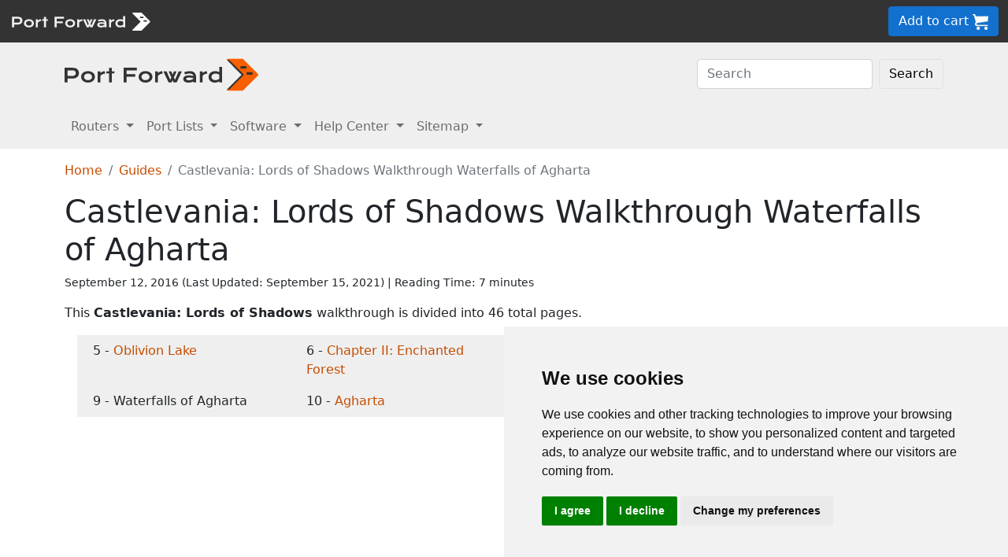

--- FILE ---
content_type: text/html
request_url: https://portforward.com/games/walkthroughs/Castlevania-Lords-of-Shadows/Waterfalls-of-Agharta.htm
body_size: 9245
content:
<!DOCTYPE html>
<html lang="en">

<head>
<script>
    var websiteName = "Port Forward";
    var privacyPolicyUrl = "https://portforward.com/privacy/";
    var googleTagManager = "GTM-PM5NC9H";
</script>

<script>
    window.dataLayer = window.dataLayer || [];
    function gtag() {
        dataLayer.push(arguments);
    }
    gtag('consent', 'default', {
        'ad_storage': 'denied',
        'ad_user_data': 'denied',
        'ad_personalization': 'denied',
        'analytics_storage': 'denied',
        'functionality_storage': 'denied'
    });
</script>

<script>(function (w, d, s, l, i) {
        w[l] = w[l] || []; w[l].push({
            'gtm.start':
                new Date().getTime(), event: 'gtm.js'
        }); var f = d.getElementsByTagName(s)[0],
            j = d.createElement(s), dl = l != 'dataLayer' ? '&l=' + l : ''; j.async = true; j.src =
                'https://www.googletagmanager.com/gtm.js?id=' + i + dl; f.parentNode.insertBefore(j, f);
    })(window, document, 'script', 'dataLayer', googleTagManager);</script>


<script type="text/javascript" src="https://www.termsfeed.com/public/cookie-consent/4.1.0/cookie-consent.js" charset="UTF-8"></script>
<script type="text/javascript" charset="UTF-8">
    document.addEventListener('DOMContentLoaded', function () {
        cookieconsent.run({
            "notice_banner_type": "simple",
            "consent_type": "express",
            "palette": "light",
            "language": "en",
            "page_load_consent_levels": ["strictly-necessary"],
            "notice_banner_reject_button_hide": false,
            "preferences_center_close_button_hide": false,
            "page_refresh_confirmation_buttons": false,
            "website_name": websiteName,
            "website_privacy_policy_url": privacyPolicyUrl,

            "callbacks": {
                "scripts_specific_loaded": (level) => {
                    console.log("Level: " + level);
                    switch (level) {

                        // functionality is personal site level
                        case 'functionality':
                            gtag('consent', 'update', {
                                'functionality_storage': 'granted',
                            });
                            break;

                        // analytics_storage is the default level
                        case 'tracking':
                            gtag('consent', 'update', {
                                'analytics_storage': 'granted'
                            });
                            break;

                        // targeting is advertising
                        case 'targeting':
                            gtag('consent', 'update', {
                                'ad_storage': 'granted',
                                'ad_user_data': 'granted',
                                'ad_personalization': 'granted'
                            });
                            break;

                        // strictly necessary cannot be turned off
                        case 'strictly-necessary':
                            gtag('consent', 'update', {
                                'ad_storage': 'denied',
                                'ad_user_data': 'denied',
                                'ad_personalization': 'denied',
                                'analytics_storage': 'denied',
                                'functionality_storage': 'denied'
                            });
                            break;
                    }
                }
            },
            "callbacks_force": true
        });
    });
</script>

    <title>Castlevania: Lords of Shadows Walkthrough Waterfalls of Agharta</title>
    <meta name="Description" content="Castlevania: Lords of Shadows Walkthrough Waterfalls of Agharta">
    <link rel="canonical" href="https://portforward.com/games/walkthroughs/Castlevania-Lords-of-Shadows/Waterfalls-of-Agharta.htm">
    <meta charset="utf-8">
    <meta http-equiv="X-UA-Compatible" content="IE=edge">
    <meta name="viewport" content="width=device-width, initial-scale=1">
    <meta name="robots" content="all,follow">
    <meta name="keywords" content="game walkthrough Castlevania: Lords of Shadows Walkthrough Waterfalls of Agharta">
    <link rel="stylesheet" href="/build/css/2/portforward.css">
    <link rel="stylesheet" type="text/css" href="/build/css/2/custom.css" id="stylesheet">

    <!-- Json LD-->
<meta property="og:site_name" content="Port Forward" />
<meta property="og:title" content="Castlevania: Lords of Shadows Walkthrough Waterfalls of Agharta" />
<meta property="og:description" content="Castlevania: Lords of Shadows Walkthrough Waterfalls of Agharta" />
<meta property="og:url" content="https://portforward.com/games/walkthroughs/Castlevania-Lords-of-Shadows/Waterfalls-of-Agharta.htm" />
<meta property="og:type" content="article" />
<meta property="article:publisher" content="https://portforward.com" />
<meta property="article:section" content="networking help" />
<meta property="article:tag" content="networking help" />
<meta property="og:image" content="https://portforward.com/games/walkthroughs/Castlevania-Lords-of-Shadows/default.webp" />
<meta property="twitter:card" content="summary_large_image" />
<meta property="twitter:image" content="https://portforward.com/games/walkthroughs/Castlevania-Lords-of-Shadows/default.webp" />
<meta property="twitter:site" content="@portforward" />

<script type="application/ld+json">{
    "@context": "https://schema.org",
    "@type": "TechArticle",
    "headline": "Castlevania: Lords of Shadows Walkthrough Waterfalls of Agharta",
    "proficiencyLevel": "Beginner",
    "image": "https://portforward.com/games/walkthroughs/Castlevania-Lords-of-Shadows/default.webp",
    "author": "No one",
    "genre": "networking help",
    "keywords": "game walkthrough Castlevania: Lords of Shadows Walkthrough Waterfalls of Agharta",
    "abstract": ".",
    "wordcount": "1547",
    "publisher": {
        "@type": "Organization",
        "name": "Port Forward",
        "logo": {
            "@type": "ImageObject",
            "url": "https://www.portforward.com/build/images/logo/pf-logo-250.png"
        }
    },
    "url": "https://portforward.com/games/walkthroughs/Castlevania-Lords-of-Shadows/Waterfalls-of-Agharta.htm",
    "datePublished": "September 12, 2016",
    "dateCreated": "September 12, 2016",
    "dateModified": "September 15, 2021",
    "description": "Castlevania: Lords of Shadows Walkthrough Waterfalls of Agharta"
}</script>

    <script>
        // -----------------------------------------------
        // getAppData
        // If the user has visited a page with an app then they should have a cookie with that app's data
        // -----------------------------------------------
        function getAppData() {
            let cookies = document.cookie.split(';').reduce((cookies, cookie) => {
                const [name, value] = cookie.split('=').map(c => c.trim());
                cookies[name] = value;
                return cookies;
            }, {});

            // Default to Xbox Live 3074
            const lastApp = cookies['lastApp'] ? unescape(cookies['lastApp']) : "Xbox Live";
            const tcpPorts = cookies['tcpPorts'] ? unescape(cookies['tcpPorts']) : "3074";
            const udpPorts = cookies['udpPorts'] ? unescape(cookies['udpPorts']) : "3074";

            setInnerHtml('tcpports', tcpPorts);
            setInnerHtml('toptcpports', tcpPorts);

            setInnerHtml('udpports', udpPorts);
            setInnerHtml('topudpports', udpPorts);

            setInnerHtml('lastapp', lastApp);
            setInnerHtml('toplastapp', lastApp);
        }

        // -----------------------------------------------
        // Set the innerHTML of a control only if that control exists
        // -----------------------------------------------
        function setInnerHtml(controlName, data) {
            let control = document.getElementById(controlName);
            if (control != null) {
                control.innerHTML = data;
            }
        }
    </script>
<script async src="https://pagead2.googlesyndication.com/pagead/js/adsbygoogle.js?client=ca-pub-8353609944550551" crossorigin="anonymous"></script>
</head>


<body onload="setArticleId(26980);">
    <div class="container-fluid sticky-top bg-dark text-white py-2 d-none d-lg-block">
    <div class="row align-items-center">
        <div class="col-auto me-auto">
            <a href="https://portforward.com/" aria-label="Port forward name and logo">
                <img src="/build/images/bootstrap/portforward-light.svg" alt="Port forward name logo in white" width="150" height="38" class="d-inline-block align-middle">

                <img src="/build/images/bootstrap/pf-logo-white.svg" alt="Port forward chevron logo in white" width="25" height="25" class="d-inline-block align-middle">
            </a>
        </div>

        <div class="col">
            <ul id="fadeawayNavbar">
                <li class="ps-0"><a href="https://portforward.com/router.htm" class="link-light">Routers</a></li>
                <li class="ps-3"><a href="https://portforward.com/ports/a/" class="link-light">Port Lists</a></li>
                <li class="ps-3"><a href="https://portforward.com/store/pfconfig.cgi" class="link-light">Software</a></li>
                <li class="ps-3"><a href="https://portforward.com/guides.htm" class="link-light">Help Center</a></li>
                <li class="ps-3"><a href="https://portforward.com/sitemap/" class="link-light">Sitemap</a></li>
                <li class="ps-3"><a href="https://portforward.com/search/" aria-label="search"><img src="/build/images/icons/magnify.svg" alt="Search our site" width="21" height="21" class="text-light"></a></li>
            </ul>
        </div>

        <div class="col-auto">
            <a class="btn btn-secondary btn-md" href="https://secure.portforward.com/shopping-cart/" role="button">Add to cart <img src="/build/images/shopping-cart/shopping-cart-50x50.png" class="img-fluid" height="20px" width="20px" alt="port forward shopping cart"></a>
        </div>
    </div>
</div>

<div class="container-fluid sticky-top bg-dark text-white py-2 d-block d-lg-none">
    <div class="row align-items-center">
        <div class="col-auto me-auto">
            <a href="https://portforward.com/" aria-label="Port forward name and logo">
                <img src="/build/images/bootstrap/portforward-light.svg" alt="Port forward name logo in white" width="150" height="38" class="d-inline-block align-middle">

                <img src="/build/images/bootstrap/pf-logo-white.svg" alt="Port forward chevron logo in white" width="25" height="25" class="d-inline-block align-middle">
            </a>
        </div>

        


        <div class="col-auto">
            <a class="btn btn-secondary btn-md" href="https://secure.portforward.com/shopping-cart/" role="button">Add to cart <img src="/build/images/shopping-cart/shopping-cart-50x50.png" class="img-fluid" height="20px" width="20px" alt="port forward shopping cart"></a>
        </div>
    </div>
</div>
    <nav class="navbar navbar-expand-md navbar-light bg-light">
    <div class="container">
        <a class="navbar-brand" href="https://portforward.com/" aria-label="Port forward name and logo in dark">
            <img src="/build/images/bootstrap/portforward-dark.svg" alt="port forward logo in dark" width="200" height="50"
                alt="Port forward name logo in gray" class="d-inline-block align-text-top">
            <img src="/build/images/bootstrap/pf-logo.svg" alt="port forward logo" width="40" height="50"
                alt="Port forward chevron logo in orange" class="d-inline-block align-text-top">
        </a>

        <button class="navbar-toggler" type="button" data-bs-toggle="collapse" data-bs-target=".multi-collapse"
            aria-controls="dropdownList" aria-expanded="false" aria-label="Toggle navigation">
            <span class="navbar-toggler-icon"></span>
        </button>

        <div class="ms-auto d-none d-md-block">
            <form class="d-flex" action="/search/" method="POST" enctype="multipart/form-data" accept-charset="UTF-8">
                <input class="form-control me-2" name="search" type="search" placeholder="Search" aria-label="Search">
                <button class="btn btn-light border" type="submit">Search</button>
            </form>
        </div>
    </div>
    <br>
</nav>

<nav class="navbar navbar-expand-md navbar-light bg-light">
    <div class="container">
        <div class="collapse navbar-collapse multi-collapse">
            <ul class="navbar-nav me-auto mb-2 mb-lg-0">
                <li class="nav-item dropdown">
                    <a href="https://portforward.com/router.htm" class="nav-link dropdown-toggle" id="routersDropdown"
                        role="button" data-bs-toggle="dropdown" aria-expanded="false">
                        Routers
                    </a>
                    <ul class="dropdown-menu" aria-labelledby="routersDropdown">
                        <li><a class="dropdown-item fw-bold" href="https://portforward.com/router.htm">List of Routers</a>
                        </li>
                        <li>
                            <hr class="dropdown-divider">
                        </li>
                        <li><a class="dropdown-item" href="https://portforward.com/how-to-port-forward/">How To Port Forward</a></li>
                        <li><a class="dropdown-item" href="https://portforward.com/networking/routers_ip_address.htm">How To Find Router IP Address</a></li>
                        <li><a class="dropdown-item" href="https://portforward.com/router-login/">How To Login to Your Router</a></li>
                        <li><a class="dropdown-item" href="https://portforward.com/router-password/">Router Passwords</a></li>
                        <li><a class="dropdown-item" href="https://portforward.com/router.htm">Router Screenshots</a>
                        </li>
                        <li><a class="dropdown-item" href="https://portforward.com/help/doublerouterportforwarding.htm">Double Router Forwarding</a></li>
                        <li><a class="dropdown-item" href="https://portforward.com/how-to-port-forward/">How to Open a Port</a></li>
                        <li><a class="dropdown-item" href="https://portforward.com/open-port/">How to Check for Open Ports</a></li>
                    </ul>

                </li>
                <li class="nav-item dropdown">
                    <a href="https://portforward.com/ports/a/" class="nav-link dropdown-toggle" id="portListsDropdown"
                        role="button" data-bs-toggle="dropdown" aria-expanded="false">
                        Port Lists
                    </a>
                    <ul class="dropdown-menu" aria-labelledby="portListsDropdown">
                        <li><a class="dropdown-item fw-bold" href="https://portforward.com/ports/a/">List of Ports</a></li>
                        <li>
                            <hr class="dropdown-divider">
                        </li>
                        <li><a class="dropdown-item" href="https://portforward.com/games/">Port Forward - Games</a></li>
                        <li><a class="dropdown-item" href="https://portforward.com/apps/">Port Forward - Apps (VNC, Remote Desktop)</a></li>
                        <li><a class="dropdown-item" href="https://portforward.com/iot/">Port Forward - Internet of Things (SmartHome, MQTT)</a></li>

                        <li><a class="dropdown-item" href="https://portforward.com/media-servers/">Port Forward - Media Servers (Plex, Emby, Jellyfin)</a></li>
                        <li><a class="dropdown-item" href="https://portforward.com/file-sharing/">Port Forward - File Sharing (Torrent, DC++)</a></li>
                        
                        <li><a class="dropdown-item" href="https://portforward.com/camera/">Port Forward - Security Cameras</a></li>
                        <li><a class="dropdown-item" href="https://portforward.com/platform/">Port Forward - Gaming Platforms</a></li>
                        <li><a class="dropdown-item" href="https://portforward.com/game-servers/">Port Forward - Game Servers (Minecraft, Rust)</a></li>
                        
                        <li><a class="dropdown-item" href="https://portforward.com/dvr/">Port Forward - DVR</a></li>
                        <li><a class="dropdown-item" href="https://portforward.com/nas/">Port Forward - NAS</a></li>
                        <li><a class="dropdown-item" href="https://portforward.com/voip/">Port Forward - VOIP</a></li>
                        <li>
                            <hr class="dropdown-divider">
                        </li>
                        <li><a class="dropdown-item" href="https://portforward.com/genres/">Port Forward Games</a></li>
                        <li><a class="dropdown-item" href="https://portforward.com/portforward-two-xboxes/">Port Forward Two Xboxes</a></li>
                        <li><a class="dropdown-item" href="https://portforward.com/networking/staticip.htm">Setup a Static IP Address</a></li>
                        <li><a class="dropdown-item" href="https://portforward.com/games/walkthroughs/games.htm">Game Walkthroughs</a></li>
                    </ul>

                </li>
                <li class="nav-item dropdown">
                    <a href="https://portforward.com/store/pfconfig.cgi" class="nav-link dropdown-toggle"
                        id="softwareDropdown" role="button" data-bs-toggle="dropdown" aria-expanded="false">
                        Software
                    </a>
                    <ul class="dropdown-menu" aria-labelledby="softwareDropdown">
                        <li><a class="dropdown-item fw-bold" href="https://portforward.com/store/pfconfig.cgi">Network Utilities</a></li>
                        <li>
                            <hr class="dropdown-divider">
                        </li>
                        <li><a class="dropdown-item" href="https://portforward.com/software/why-choose-port-forward/">Why Choose Port Forward</a></li>
                        <li><a class="dropdown-item" href="https://portforward.com/store/videos.htm">Product Tour</a></li>
                        <li><a class="dropdown-item" href="https://portforward.com/store/pfconfig.cgi#steps">How Network Utilities Works</a></li>
                        <li><a class="dropdown-item" href="https://portforward.com/store/pfconfig.cgi#features">Software Features</a></li>
                        <li><a class="dropdown-item" href="https://portforward.com/software/screenshots/">Software Screenshots</a></li>
                        <li><a class="dropdown-item" href="https://portforward.com/software/testimonials/">Customer Testimonials</a></li>
                    </ul>

                </li>
                <li class="nav-item dropdown">
                    <a href="/how-to-port-forward/" class="nav-link dropdown-toggle" id="networkingDropdown"
                        role="button" data-bs-toggle="dropdown" aria-expanded="false">
                        Help Center
                    </a>
                    <ul class="dropdown-menu" aria-labelledby="networkingDropdown">
                        <li><a class="dropdown-item fw-bold" href="https://portforward.com/guides.htm">Help Center - More links</a></li>
                        <li>
                            <hr class="dropdown-divider">
                        </li>
                        <li><a class="dropdown-item" href="https://portforward.com/how-to-port-forward/">How To Port Forward</a></li>
                        <li><a class="dropdown-item" href="https://portforward.com/dhcp-reservation/">DHCP Reservation</a></li>
                        <li><a class="dropdown-item" href="https://portforward.com/networking/staticip.htm">Configuring a Static IP Address</a></li>
                        <li><a class="dropdown-item" href="https://portforward.com/router-login/">How To Login to Your Router</a></li>
                        <li><a class="dropdown-item" href="https://portforward.com/find-router-ip-address-windows-11/">Find your router's IP Address in Windows 11</a></li>
                        <li><a class="dropdown-item" href="https://portforward.com/find-router-ip-address-windows-10/">Find your router's IP Address in Windows 10</a></li>
                        <li><a class="dropdown-item" href="https://portforward.com/find-windows-11-ip-address/">Find your computer's IP Address in Windows 11</a></li>
                        <li><a class="dropdown-item" href="https://portforward.com/router-password/">Default router usernames and passwords</a></li>
                        <li><a class="dropdown-item" href="https://portforward.com/ipaddress/">What's my External IP Address</a></li>
                        <li><a class="dropdown-item" href="https://portforward.com/open-port/">How to check for open ports</a></li>
                        <li>
                            <hr class="dropdown-divider">
                        </li>
                        <li><a class="dropdown-item" href="https://setuprouter.com/">How to set up your router</a></li>
                        <li><a class="dropdown-item" href="https://portforward.com/games/">How to port forward games</a></li>
                        <li><a class="dropdown-item" href="https://portforward.com/nat-types/">NAT Types Defined</a></li>
                        <li><a class="dropdown-item" href="https://portforward.com/portforward-two-xboxes/">How to port forward two Xboxes</a></li>
                        <li><a class="dropdown-item" href="https://portforward.com/softwareguides/minecraft/portforward-minecraft.htm">How to port forward Minecraft Server</a></li>
                        <li><a class="dropdown-item" href="https://portforward.com/softwareguides/utorrent/utorrent.htm">How to use uTorrent</a></li>
                        <li><a class="dropdown-item" href="https://portforward.com/networking/dhcp.htm">Understanding DHCP</a></li>
                    </ul>
                </li>


                <li class="nav-item dropdown">
                    <a href="/sitemap/" class="nav-link dropdown-toggle" id="moreDropdown" role="button"
                        data-bs-toggle="dropdown" aria-expanded="false">
                        Sitemap
                    </a>
                    <ul class="dropdown-menu" aria-labelledby="moreDropdown">
                        <li><a class="dropdown-item fw-bold" href="https://portforward.com/search/">Search</a></li>
                        <li>
                            <hr class="dropdown-divider">
                        </li>
                        <li><a class="dropdown-item" href="https://portforward.com/games/">Games</a></li>
                        <!-- <li><a class="dropdown-item" href="https://portforward.com/software.htm">Applications</a></li> -->
                        <li><a class="dropdown-item" href="https://portforward.com/ports/a/">All Ports</a></li>
                        <li><a class="dropdown-item" href="https://portforward.com/games/walkthroughs/games.htm">Game Walkthroughs</a></li>
                        <li><a class="dropdown-item" href="https://portforward.com/about/">About Us</a></li>
                        <li><a class="dropdown-item" href="https://portforward.com/sitemap/">Sitemap</a></li>
                    </ul>
                </li>
            </ul>
        </div>
    </div>

</nav>

    

        <div class="container">
            <nav aria-label="breadcrumb" class="mt-3">
    <ol class="breadcrumb">
        <li class="breadcrumb-item"><a href="https://portforward.com/">Home</a></li>
        <li class="breadcrumb-item"><a href="https://portforward.com/guides.htm">Guides</a></li>
        <li class="breadcrumb-item active" aria-current="page">Castlevania: Lords of Shadows Walkthrough Waterfalls of Agharta</li>
    </ol>
</nav>

            <h1>Castlevania: Lords of Shadows Walkthrough Waterfalls of Agharta</h1>

<div class="d-flex align-items-center mb-3" data-nosnippet="data-nosnippet">
    <div class="flex-grow-1 small">
        <div style="display: inline-block;">
            September 12, 2016 (Last Updated: <time datetime="2021-09-15T20:45:43Z">September 15, 2021</time>) | Reading Time: 7 minutes
        </div>
    </div>
</div>

            <article>
                <p>This <strong>Castlevania: Lords of Shadows</strong> walkthrough is divided into 46 total pages.</p><div class='row row-cols-1 row-cols-sm-2 row-cols-lg-4 bg-light m-3'><div class='col'><div class='m-2'>5 - <a href='Oblivion-Lake.htm'> Oblivion Lake</a></div></div><div class='col'><div class='m-2'>6 - <a href='Chapter-II-Enchanted-Forest.htm'> Chapter II: Enchanted Forest</a></div></div><div class='col'><div class='m-2'>7 - <a href='Underground-Caves.htm'> Underground Caves</a></div></div><div class='col'><div class='m-2'>8 - <a href='Labrynth-Entrance.htm'> Labrynth Entrance</a></div></div><div class='col'><div class='bg-light m-2'>9 -  Waterfalls of Agharta</div></div><div class='col'><div class='m-2'>10 - <a href='Agharta.htm'> Agharta</a></div></div><div class='col'><div class='m-2'>11 - <a href='Dark-Dungeon.htm'> Dark Dungeon</a></div></div><div class='col'><div class='m-2'>12 - <a href='Sanctuary-Entrance.htm'> Sanctuary Entrance</a></div></div></div><p>You can jump to nearby pages of the game using the links above.</p><h2> Waterfalls of Agharta</h2><figure class="figure">
  <picture>
    <source media="(min-width: 1024px)" srcset="castlevania-lords-of-shadows-142-medium.webp">
    <source media="(max-width: 1024px)" srcset="castlevania-lords-of-shadows-142-small.webp">
    <img src="castlevania-lords-of-shadows-142-small.webp" class="img-fluid" alt="Castlevania: Lords of Shadows Walkthrough - Castlevania Lords-of-Shadows 142" height="575" width="1024">
  </picture>
  <figcaption class="figure-caption text-end">Castlevania: Lords of Shadows Walkthrough - Castlevania Lords-of-Shadows 142</figcaption>
</figure>
<p>Examine the knight at your left side and head towards the large hole on the right side. Follow the tunnel and jump down on the lower platform outside of it. You'll be shown a glowing tree and no way to get across anywhere.</p>
<figure class="figure">
  <picture>
    <source media="(min-width: 1024px)" srcset="castlevania-lords-of-shadows-143-medium.webp">
    <source media="(max-width: 1024px)" srcset="castlevania-lords-of-shadows-143-small.webp">
    <img src="castlevania-lords-of-shadows-143-small.webp" class="img-fluid" alt="Castlevania: Lords of Shadows Walkthrough - Castlevania Lords-of-Shadows 143" height="575" width="1024">
  </picture>
  <figcaption class="figure-caption text-end">Castlevania: Lords of Shadows Walkthrough - Castlevania Lords-of-Shadows 143</figcaption>
</figure>
<p>After being shown the glowing tree, a large spider will come up. Keep attacking it until you deplete its to around 15% of its total health.</p>
<figure class="figure">
  <picture>
    <source media="(min-width: 1024px)" srcset="castlevania-lords-of-shadows-144-medium.webp">
    <source media="(max-width: 1024px)" srcset="castlevania-lords-of-shadows-144-small.webp">
    <img src="castlevania-lords-of-shadows-144-small.webp" class="img-fluid" alt="Castlevania: Lords of Shadows Walkthrough - Castlevania Lords-of-Shadows 144" height="575" width="1024">
  </picture>
  <figcaption class="figure-caption text-end">Castlevania: Lords of Shadows Walkthrough - Castlevania Lords-of-Shadows 144</figcaption>
</figure>
<p>The spider will start to glow, press U to mount the spider and you'll be given a short tutorial on using spiders as a mount.</p>
<figure class="figure">
  <picture>
    <source media="(min-width: 1024px)" srcset="castlevania-lords-of-shadows-145-medium.webp">
    <source media="(max-width: 1024px)" srcset="castlevania-lords-of-shadows-145-small.webp">
    <img src="castlevania-lords-of-shadows-145-small.webp" class="img-fluid" alt="Castlevania: Lords of Shadows Walkthrough - Castlevania Lords-of-Shadows 145" height="575" width="1024">
  </picture>
  <figcaption class="figure-caption text-end">Castlevania: Lords of Shadows Walkthrough - Castlevania Lords-of-Shadows 145</figcaption>
</figure>
<p>Now head over to the glowing tree and press L to make the spider spout a web line towards it. Mash the button that will appear to pull the tree down.</p>
<figure class="figure">
  <picture>
    <source media="(min-width: 1024px)" srcset="castlevania-lords-of-shadows-146-medium.webp">
    <source media="(max-width: 1024px)" srcset="castlevania-lords-of-shadows-146-small.webp">
    <img src="castlevania-lords-of-shadows-146-small.webp" class="img-fluid" alt="Castlevania: Lords of Shadows Walkthrough - Castlevania Lords-of-Shadows 146" height="575" width="1024">
  </picture>
  <figcaption class="figure-caption text-end">Castlevania: Lords of Shadows Walkthrough - Castlevania Lords-of-Shadows 146</figcaption>
</figure>
<p>Press U and I together to strangle the spider then use your chain to get to the other side via the tree you pulled down.</p>
<figure class="figure">
  <picture>
    <source media="(min-width: 1024px)" srcset="castlevania-lords-of-shadows-147-medium.webp">
    <source media="(max-width: 1024px)" srcset="castlevania-lords-of-shadows-147-small.webp">
    <img src="castlevania-lords-of-shadows-147-small.webp" class="img-fluid" alt="Castlevania: Lords of Shadows Walkthrough - Castlevania Lords-of-Shadows 147" height="575" width="1024">
  </picture>
  <figcaption class="figure-caption text-end">Castlevania: Lords of Shadows Walkthrough - Castlevania Lords-of-Shadows 147</figcaption>
</figure>
<p>Go towards the path on the left side and drop down on the ledge at the end of the path near the stone wall.</p>
<figure class="figure">
  <picture>
    <source media="(min-width: 1024px)" srcset="castlevania-lords-of-shadows-148-medium.webp">
    <source media="(max-width: 1024px)" srcset="castlevania-lords-of-shadows-148-small.webp">
    <img src="castlevania-lords-of-shadows-148-small.webp" class="img-fluid" alt="Castlevania: Lords of Shadows Walkthrough - Castlevania Lords-of-Shadows 148" height="575" width="1024">
  </picture>
  <figcaption class="figure-caption text-end">Castlevania: Lords of Shadows Walkthrough - Castlevania Lords-of-Shadows 148</figcaption>
</figure>
<p>Shimmy over to the left side and stop moving then wait for Gabriel to look behind him and press K to jump towards the other ledge.</p>
<figure class="figure">
  <picture>
    <source media="(min-width: 1024px)" srcset="castlevania-lords-of-shadows-149-medium.webp">
    <source media="(max-width: 1024px)" srcset="castlevania-lords-of-shadows-149-small.webp">
    <img src="castlevania-lords-of-shadows-149-small.webp" class="img-fluid" alt="Castlevania: Lords of Shadows Walkthrough - Castlevania Lords-of-Shadows 149" height="575" width="1024">
  </picture>
  <figcaption class="figure-caption text-end">Castlevania: Lords of Shadows Walkthrough - Castlevania Lords-of-Shadows 149</figcaption>
</figure>
<p>Climb up on the ledge and go towards the broken bridge. Use your chain to get you to the other side. You'll be attacked by a lycan as soon as you get to the other side.</p>
<figure class="figure">
  <picture>
    <source media="(min-width: 1024px)" srcset="castlevania-lords-of-shadows-150-medium.webp">
    <source media="(max-width: 1024px)" srcset="castlevania-lords-of-shadows-150-small.webp">
    <img src="castlevania-lords-of-shadows-150-small.webp" class="img-fluid" alt="Castlevania: Lords of Shadows Walkthrough - Castlevania Lords-of-Shadows 150" height="575" width="1024">
  </picture>
  <figcaption class="figure-caption text-end">Castlevania: Lords of Shadows Walkthrough - Castlevania Lords-of-Shadows 150</figcaption>
</figure>
<p>After killing the lycan head over to the left side and climb up the ledges at the side of the wall. Then use your chain to climb up higher.</p>
<figure class="figure">
  <picture>
    <source media="(min-width: 1024px)" srcset="castlevania-lords-of-shadows-151-medium.webp">
    <source media="(max-width: 1024px)" srcset="castlevania-lords-of-shadows-151-small.webp">
    <img src="castlevania-lords-of-shadows-151-small.webp" class="img-fluid" alt="Castlevania: Lords of Shadows Walkthrough - Castlevania Lords-of-Shadows 151" height="575" width="1024">
  </picture>
  <figcaption class="figure-caption text-end">Castlevania: Lords of Shadows Walkthrough - Castlevania Lords-of-Shadows 151</figcaption>
</figure>
<p>Once you get high enough to reach the platform on the left, start running to the left and right side to create momentum, then jump towards the platform.</p>
<figure class="figure">
  <picture>
    <source media="(min-width: 1024px)" srcset="castlevania-lords-of-shadows-152-medium.webp">
    <source media="(max-width: 1024px)" srcset="castlevania-lords-of-shadows-152-small.webp">
    <img src="castlevania-lords-of-shadows-152-small.webp" class="img-fluid" alt="Castlevania: Lords of Shadows Walkthrough - Castlevania Lords-of-Shadows 152" height="575" width="1024">
  </picture>
  <figcaption class="figure-caption text-end">Castlevania: Lords of Shadows Walkthrough - Castlevania Lords-of-Shadows 152</figcaption>
</figure>
<p>Head through the opening and you'll be attacked by a group of lycans. There's not a lot of them but if you're having trouble killing them remember that they're weak towards your dagger.</p>
<figure class="figure">
  <picture>
    <source media="(min-width: 1024px)" srcset="castlevania-lords-of-shadows-153-medium.webp">
    <source media="(max-width: 1024px)" srcset="castlevania-lords-of-shadows-153-small.webp">
    <img src="castlevania-lords-of-shadows-153-small.webp" class="img-fluid" alt="Castlevania: Lords of Shadows Walkthrough - Castlevania Lords-of-Shadows 153" height="575" width="1024">
  </picture>
  <figcaption class="figure-caption text-end">Castlevania: Lords of Shadows Walkthrough - Castlevania Lords-of-Shadows 153</figcaption>
</figure>
<p>Go to the right side and you'll find a statue with a glowing head. Approach it and use your chain to pull it down.</p>
<figure class="figure">
  <picture>
    <source media="(min-width: 1024px)" srcset="castlevania-lords-of-shadows-154-medium.webp">
    <source media="(max-width: 1024px)" srcset="castlevania-lords-of-shadows-154-small.webp">
    <img src="castlevania-lords-of-shadows-154-small.webp" class="img-fluid" alt="Castlevania: Lords of Shadows Walkthrough - Castlevania Lords-of-Shadows 154" height="575" width="1024">
  </picture>
  <figcaption class="figure-caption text-end">Castlevania: Lords of Shadows Walkthrough - Castlevania Lords-of-Shadows 154</figcaption>
</figure>
<p>Once the statue's face falls down, use it to get closer to the hoop at the right side. Then use the hoop to rappel down and drop on the ground.</p>
<figure class="figure">
  <picture>
    <source media="(min-width: 1024px)" srcset="castlevania-lords-of-shadows-155-medium.webp">
    <source media="(max-width: 1024px)" srcset="castlevania-lords-of-shadows-155-small.webp">
    <img src="castlevania-lords-of-shadows-155-small.webp" class="img-fluid" alt="Castlevania: Lords of Shadows Walkthrough - Castlevania Lords-of-Shadows 155" height="575" width="1024">
  </picture>
  <figcaption class="figure-caption text-end">Castlevania: Lords of Shadows Walkthrough - Castlevania Lords-of-Shadows 155</figcaption>
</figure>
<p>Then go to the right side and you'll see a glowing point. Approach it and use your chain to get to the other side. You may need to get really close to the edge before the chain point lights up.</p>
<figure class="figure">
  <picture>
    <source media="(min-width: 1024px)" srcset="castlevania-lords-of-shadows-156-medium.webp">
    <source media="(max-width: 1024px)" srcset="castlevania-lords-of-shadows-156-small.webp">
    <img src="castlevania-lords-of-shadows-156-small.webp" class="img-fluid" alt="Castlevania: Lords of Shadows Walkthrough - Castlevania Lords-of-Shadows 156" height="575" width="1024">
  </picture>
  <figcaption class="figure-caption text-end">Castlevania: Lords of Shadows Walkthrough - Castlevania Lords-of-Shadows 156</figcaption>
</figure>
<p>A cutscene will play after you get to the other side and an unavoidable encounter with a troll. Mash the button that will appear on the screen to get the troll to let go of you.</p>
<figure class="figure">
  <picture>
    <source media="(min-width: 1024px)" srcset="castlevania-lords-of-shadows-157-medium.webp">
    <source media="(max-width: 1024px)" srcset="castlevania-lords-of-shadows-157-small.webp">
    <img src="castlevania-lords-of-shadows-157-small.webp" class="img-fluid" alt="Castlevania: Lords of Shadows Walkthrough - Castlevania Lords-of-Shadows 157" height="575" width="1024">
  </picture>
  <figcaption class="figure-caption text-end">Castlevania: Lords of Shadows Walkthrough - Castlevania Lords-of-Shadows 157</figcaption>
</figure>
<p>You'll then be attacked by a group of them. Focus on the large troll, he's the most dangerous. Use your light magic to replenish your health if you take too much damage.</p>
<figure class="figure">
  <picture>
    <source media="(min-width: 1024px)" srcset="castlevania-lords-of-shadows-158-medium.webp">
    <source media="(max-width: 1024px)" srcset="castlevania-lords-of-shadows-158-small.webp">
    <img src="castlevania-lords-of-shadows-158-small.webp" class="img-fluid" alt="Castlevania: Lords of Shadows Walkthrough - Castlevania Lords-of-Shadows 158" height="575" width="1024">
  </picture>
  <figcaption class="figure-caption text-end">Castlevania: Lords of Shadows Walkthrough - Castlevania Lords-of-Shadows 158</figcaption>
</figure>
<p>Press U when the troll starts to glow and be careful that you don't accidentally kill him or you'll have to take on another troll and deplete its health.</p>
<figure class="figure">
  <picture>
    <source media="(min-width: 1024px)" srcset="castlevania-lords-of-shadows-159-medium.webp">
    <source media="(max-width: 1024px)" srcset="castlevania-lords-of-shadows-159-small.webp">
    <img src="castlevania-lords-of-shadows-159-small.webp" class="img-fluid" alt="Castlevania: Lords of Shadows Walkthrough - Castlevania Lords-of-Shadows 159" height="575" width="1024">
  </picture>
  <figcaption class="figure-caption text-end">Castlevania: Lords of Shadows Walkthrough - Castlevania Lords-of-Shadows 159</figcaption>
</figure>
<p>Once you've successfully mounted on the troll, go towards the glowing rock at the back and smash it with J, then strangle the troll by pressing U and I together.</p>
<figure class="figure">
  <picture>
    <source media="(min-width: 1024px)" srcset="castlevania-lords-of-shadows-160-medium.webp">
    <source media="(max-width: 1024px)" srcset="castlevania-lords-of-shadows-160-small.webp">
    <img src="castlevania-lords-of-shadows-160-small.webp" class="img-fluid" alt="Castlevania: Lords of Shadows Walkthrough - Castlevania Lords-of-Shadows 160" height="575" width="1024">
  </picture>
  <figcaption class="figure-caption text-end">Castlevania: Lords of Shadows Walkthrough - Castlevania Lords-of-Shadows 160</figcaption>
</figure>
<p>Beyond the rock you'll find a glowing point that you can attach to. Use your chain to get to the other side.</p>
<figure class="figure">
  <picture>
    <source media="(min-width: 1024px)" srcset="castlevania-lords-of-shadows-161-medium.webp">
    <source media="(max-width: 1024px)" srcset="castlevania-lords-of-shadows-161-small.webp">
    <img src="castlevania-lords-of-shadows-161-small.webp" class="img-fluid" alt="Castlevania: Lords of Shadows Walkthrough - Castlevania Lords-of-Shadows 161" height="575" width="1024">
  </picture>
  <figcaption class="figure-caption text-end">Castlevania: Lords of Shadows Walkthrough - Castlevania Lords-of-Shadows 161</figcaption>
</figure>
<p>You'll find a health font on the next platform, use it to heal yourself, then head over to the path on the left side. Press U to use your chain and break the statue that's blocking your way.</p>
<figure class="figure">
  <picture>
    <source media="(min-width: 1024px)" srcset="castlevania-lords-of-shadows-162-medium.webp">
    <source media="(max-width: 1024px)" srcset="castlevania-lords-of-shadows-162-small.webp">
    <img src="castlevania-lords-of-shadows-162-small.webp" class="img-fluid" alt="Castlevania: Lords of Shadows Walkthrough - Castlevania Lords-of-Shadows 162" height="575" width="1024">
  </picture>
  <figcaption class="figure-caption text-end">Castlevania: Lords of Shadows Walkthrough - Castlevania Lords-of-Shadows 162</figcaption>
</figure>
<p>Jump over to the next platform and more lycans will come and attack you. Kill them then head over to the left side of the platform, behind the tree. You'll find a glowing ledge here, use it to climb up the wall.</p>
<figure class="figure">
  <picture>
    <source media="(min-width: 1024px)" srcset="castlevania-lords-of-shadows-163-medium.webp">
    <source media="(max-width: 1024px)" srcset="castlevania-lords-of-shadows-163-small.webp">
    <img src="castlevania-lords-of-shadows-163-small.webp" class="img-fluid" alt="Castlevania: Lords of Shadows Walkthrough - Castlevania Lords-of-Shadows 163" height="575" width="1024">
  </picture>
  <figcaption class="figure-caption text-end">Castlevania: Lords of Shadows Walkthrough - Castlevania Lords-of-Shadows 163</figcaption>
</figure>
<p>Shimmy over to the left towards the waterfalls and jump across to the other side. Continue towards the left until you're able to fall down on solid ground.</p>
<figure class="figure">
  <picture>
    <source media="(min-width: 1024px)" srcset="castlevania-lords-of-shadows-164-medium.webp">
    <source media="(max-width: 1024px)" srcset="castlevania-lords-of-shadows-164-small.webp">
    <img src="castlevania-lords-of-shadows-164-small.webp" class="img-fluid" alt="Castlevania: Lords of Shadows Walkthrough - Castlevania Lords-of-Shadows 164" height="575" width="1024">
  </picture>
  <figcaption class="figure-caption text-end">Castlevania: Lords of Shadows Walkthrough - Castlevania Lords-of-Shadows 164</figcaption>
</figure>
<p>Head over to the left side and around the large rock formation and you'll find a glowing point that you can use your chain on. Approach it and press U to attach your chain.</p>
<figure class="figure">
  <picture>
    <source media="(min-width: 1024px)" srcset="castlevania-lords-of-shadows-165-medium.webp">
    <source media="(max-width: 1024px)" srcset="castlevania-lords-of-shadows-165-small.webp">
    <img src="castlevania-lords-of-shadows-165-small.webp" class="img-fluid" alt="Castlevania: Lords of Shadows Walkthrough - Castlevania Lords-of-Shadows 165" height="575" width="1024">
  </picture>
  <figcaption class="figure-caption text-end">Castlevania: Lords of Shadows Walkthrough - Castlevania Lords-of-Shadows 165</figcaption>
</figure>
<p>Climb up the wall and drop down on the other side and another large spider will come and attack you, it will also break the bridge which is your only way out of here.</p>
<figure class="figure">
  <picture>
    <source media="(min-width: 1024px)" srcset="castlevania-lords-of-shadows-166-medium.webp">
    <source media="(max-width: 1024px)" srcset="castlevania-lords-of-shadows-166-small.webp">
    <img src="castlevania-lords-of-shadows-166-small.webp" class="img-fluid" alt="Castlevania: Lords of Shadows Walkthrough - Castlevania Lords-of-Shadows 166" height="575" width="1024">
  </picture>
  <figcaption class="figure-caption text-end">Castlevania: Lords of Shadows Walkthrough - Castlevania Lords-of-Shadows 166</figcaption>
</figure>
<p>Deplete the spider's health and mount it. Then use it to make a web bridge by pressing L near the broken bridge. Strangle it after it makes a bridge then cross over to the other side.</p>
<figure class="figure">
  <picture>
    <source media="(min-width: 1024px)" srcset="castlevania-lords-of-shadows-167-medium.webp">
    <source media="(max-width: 1024px)" srcset="castlevania-lords-of-shadows-167-small.webp">
    <img src="castlevania-lords-of-shadows-167-small.webp" class="img-fluid" alt="Castlevania: Lords of Shadows Walkthrough - Castlevania Lords-of-Shadows 167" height="575" width="1024">
  </picture>
  <figcaption class="figure-caption text-end">Castlevania: Lords of Shadows Walkthrough - Castlevania Lords-of-Shadows 167</figcaption>
</figure>
<p>Enter the building once you get to the other side and look to the right side. You'll see a statue that's glowing. Press U near it to use your chain and break it.</p>
<figure class="figure">
  <picture>
    <source media="(min-width: 1024px)" srcset="castlevania-lords-of-shadows-168-medium.webp">
    <source media="(max-width: 1024px)" srcset="castlevania-lords-of-shadows-168-small.webp">
    <img src="castlevania-lords-of-shadows-168-small.webp" class="img-fluid" alt="Castlevania: Lords of Shadows Walkthrough - Castlevania Lords-of-Shadows 168" height="575" width="1024">
  </picture>
  <figcaption class="figure-caption text-end">Castlevania: Lords of Shadows Walkthrough - Castlevania Lords-of-Shadows 168</figcaption>
</figure>
<p>Inside you'll find a knight's corpse. Examine it and Gabriel will acquire a shadow magic medallion.</p>
<figure class="figure">
  <picture>
    <source media="(min-width: 1024px)" srcset="castlevania-lords-of-shadows-169-medium.webp">
    <source media="(max-width: 1024px)" srcset="castlevania-lords-of-shadows-169-small.webp">
    <img src="castlevania-lords-of-shadows-169-small.webp" class="img-fluid" alt="Castlevania: Lords of Shadows Walkthrough - Castlevania Lords-of-Shadows 169" height="575" width="1024">
  </picture>
  <figcaption class="figure-caption text-end">Castlevania: Lords of Shadows Walkthrough - Castlevania Lords-of-Shadows 169</figcaption>
</figure>
<p>Now head back outside and go to the right. You'll find a neutral energy statue. Press F and H together to fill up both of your magic bars, then head back inside.</p>
<figure class="figure">
  <picture>
    <source media="(min-width: 1024px)" srcset="castlevania-lords-of-shadows-170-medium.webp">
    <source media="(max-width: 1024px)" srcset="castlevania-lords-of-shadows-170-small.webp">
    <img src="castlevania-lords-of-shadows-170-small.webp" class="img-fluid" alt="Castlevania: Lords of Shadows Walkthrough - Castlevania Lords-of-Shadows 170" height="575" width="1024">
  </picture>
  <figcaption class="figure-caption text-end">Castlevania: Lords of Shadows Walkthrough - Castlevania Lords-of-Shadows 170</figcaption>
</figure>
<p>Head for the glowing plate beside the bars and activate your shadow magic by pressing E, then interact with it by pressing U to open the gate.</p>
<figure class="figure">
  <picture>
    <source media="(min-width: 1024px)" srcset="castlevania-lords-of-shadows-171-medium.webp">
    <source media="(max-width: 1024px)" srcset="castlevania-lords-of-shadows-171-small.webp">
    <img src="castlevania-lords-of-shadows-171-small.webp" class="img-fluid" alt="Castlevania: Lords of Shadows Walkthrough - Castlevania Lords-of-Shadows 171" height="575" width="1024">
  </picture>
  <figcaption class="figure-caption text-end">Castlevania: Lords of Shadows Walkthrough - Castlevania Lords-of-Shadows 171</figcaption>
</figure>
<p>Go inside the next rooma nd you'll be attacked by lycans. Practice using your light and shadow magic on them, it's good to know when you need to use either one of these, especially for boss battles.</p>
<figure class="figure">
  <picture>
    <source media="(min-width: 1024px)" srcset="castlevania-lords-of-shadows-172-medium.webp">
    <source media="(max-width: 1024px)" srcset="castlevania-lords-of-shadows-172-small.webp">
    <img src="castlevania-lords-of-shadows-172-small.webp" class="img-fluid" alt="Castlevania: Lords of Shadows Walkthrough - Castlevania Lords-of-Shadows 172" height="575" width="1024">
  </picture>
  <figcaption class="figure-caption text-end">Castlevania: Lords of Shadows Walkthrough - Castlevania Lords-of-Shadows 172</figcaption>
</figure>
<p>After killing them head over to the right sidem near the statue head and climb up on the ledge. Then use your chain to get up higher.</p>
<figure class="figure">
  <picture>
    <source media="(min-width: 1024px)" srcset="castlevania-lords-of-shadows-173-medium.webp">
    <source media="(max-width: 1024px)" srcset="castlevania-lords-of-shadows-173-small.webp">
    <img src="castlevania-lords-of-shadows-173-small.webp" class="img-fluid" alt="Castlevania: Lords of Shadows Walkthrough - Castlevania Lords-of-Shadows 173" height="575" width="1024">
  </picture>
  <figcaption class="figure-caption text-end">Castlevania: Lords of Shadows Walkthrough - Castlevania Lords-of-Shadows 173</figcaption>
</figure>
<p>Start walking right and left while you're still hanging on the chain and jump to the right once you've gained enough momentum. Then press U while in the air to attach the chain on the next chain point.</p>
<figure class="figure">
  <picture>
    <source media="(min-width: 1024px)" srcset="castlevania-lords-of-shadows-174-medium.webp">
    <source media="(max-width: 1024px)" srcset="castlevania-lords-of-shadows-174-small.webp">
    <img src="castlevania-lords-of-shadows-174-small.webp" class="img-fluid" alt="Castlevania: Lords of Shadows Walkthrough - Castlevania Lords-of-Shadows 174" height="575" width="1024">
  </picture>
  <figcaption class="figure-caption text-end">Castlevania: Lords of Shadows Walkthrough - Castlevania Lords-of-Shadows 174</figcaption>
</figure>
<p>Climb up the chain and shimmy over to the left side. Then use your chain to climb up higher. Create momentum and jump over to the platform on the left side.</p>
<figure class="figure">
  <picture>
    <source media="(min-width: 1024px)" srcset="castlevania-lords-of-shadows-175-medium.webp">
    <source media="(max-width: 1024px)" srcset="castlevania-lords-of-shadows-175-small.webp">
    <img src="castlevania-lords-of-shadows-175-small.webp" class="img-fluid" alt="Castlevania: Lords of Shadows Walkthrough - Castlevania Lords-of-Shadows 175" height="575" width="1024">
  </picture>
  <figcaption class="figure-caption text-end">Castlevania: Lords of Shadows Walkthrough - Castlevania Lords-of-Shadows 175</figcaption>
</figure>
<p>Climb up the ledge on the elft side and jump over to the next platform. Once there climb up the ledge on the left side again.</p>
<figure class="figure">
  <picture>
    <source media="(min-width: 1024px)" srcset="castlevania-lords-of-shadows-176-medium.webp">
    <source media="(max-width: 1024px)" srcset="castlevania-lords-of-shadows-176-small.webp">
    <img src="castlevania-lords-of-shadows-176-small.webp" class="img-fluid" alt="Castlevania: Lords of Shadows Walkthrough - Castlevania Lords-of-Shadows 176" height="575" width="1024">
  </picture>
  <figcaption class="figure-caption text-end">Castlevania: Lords of Shadows Walkthrough - Castlevania Lords-of-Shadows 176</figcaption>
</figure>
<p>The view will change. Make your way near the chain point and swing on it, then jump once it starts swinging to the right and attach your chain on the next chain point.</p>
<figure class="figure">
  <picture>
    <source media="(min-width: 1024px)" srcset="castlevania-lords-of-shadows-177-medium.webp">
    <source media="(max-width: 1024px)" srcset="castlevania-lords-of-shadows-177-small.webp">
    <img src="castlevania-lords-of-shadows-177-small.webp" class="img-fluid" alt="Castlevania: Lords of Shadows Walkthrough - Castlevania Lords-of-Shadows 177" height="575" width="1024">
  </picture>
  <figcaption class="figure-caption text-end">Castlevania: Lords of Shadows Walkthrough - Castlevania Lords-of-Shadows 177</figcaption>
</figure>
<p>Climb up and press U to make Gabriel attach his chain on that hard to see chain point right across from where you are to end the level.</p>
<h2>More Castlevania: Lords of Shadows Walkthroughs</h2><p>This <strong>Castlevania: Lords of Shadows</strong> walkthrough is divided into 46 total pages.</p><div class='row row-cols-1 row-cols-sm-2 row-cols-lg-4 bg-light m-3'><div class='col'><div class='m-2'>5 - <a href='Oblivion-Lake.htm'> Oblivion Lake</a></div></div><div class='col'><div class='m-2'>6 - <a href='Chapter-II-Enchanted-Forest.htm'> Chapter II: Enchanted Forest</a></div></div><div class='col'><div class='m-2'>7 - <a href='Underground-Caves.htm'> Underground Caves</a></div></div><div class='col'><div class='m-2'>8 - <a href='Labrynth-Entrance.htm'> Labrynth Entrance</a></div></div><div class='col'><div class='bg-light m-2'>9 -  Waterfalls of Agharta</div></div><div class='col'><div class='m-2'>10 - <a href='Agharta.htm'> Agharta</a></div></div><div class='col'><div class='m-2'>11 - <a href='Dark-Dungeon.htm'> Dark Dungeon</a></div></div><div class='col'><div class='m-2'>12 - <a href='Sanctuary-Entrance.htm'> Sanctuary Entrance</a></div></div></div>

                

            </article>
        </div>
<div class="container mt-4 mb-4">
<h3>More From Portforward</h3>
<div class="row row-cols-1 row-cols-sm-2 row-cols-lg-4 g-4 mt-4 mb-5">
<div class="col">
    <a class="text-dark" href="https://portforward.com/monster-hunter-rise/">
        <div class="card rounded-3 text-center hoverbutton">
            <img src="https://portforward.com/monster-hunter-rise/thumbnail.webp" loading="lazy" class="card-img-top img-fluid" alt="Monster Hunter Rise artwork featuring Magnamalo charging at some hunters" width="300" height="168">
            <div class="card-body d-flex flex-column">
                <p class="card-title fs-5 fw-bold">How to Port Forward Monster Hunter Rise in Your Router</p>
                <p class="card-text mb-4">Forwarding some ports in your router for Monster Hunter Rise can help improve your online multiplayer connections.</p>
            </div>
            <div class="card-footer">More Info</div>
        </div>
    </a>
</div>
<div class="col">
    <a class="text-dark" href="https://portforward.com/dragon-ball-fighterz/">
        <div class="card rounded-3 text-center hoverbutton">
            <img src="https://portforward.com/dragon-ball-fighterz/thumbnail.webp" loading="lazy" class="card-img-top img-fluid" alt="Dragon Ball FighterZ game artwork featuring Goku" width="300" height="168">
            <div class="card-body d-flex flex-column">
                <p class="card-title fs-5 fw-bold">Forwarding Ports in Your Router for Dragon Ball FighterZ</p>
                <p class="card-text mb-4">Forwarding ports for Dragon Ball FighterZ can help with improving your online multiplayer connections.</p>
            </div>
            <div class="card-footer">More Info</div>
        </div>
    </a>
</div>
<div class="col">
    <a class="text-dark" href="https://portforward.com/battlebit-remastered/">
        <div class="card rounded-3 text-center hoverbutton">
            <img src="https://portforward.com/battlebit-remastered/thumbnail.webp" loading="lazy" class="card-img-top img-fluid" alt="BattleBit Remastered game cover artwork" width="300" height="168">
            <div class="card-body d-flex flex-column">
                <p class="card-title fs-5 fw-bold">Forwarding Ports in Your Router for BattleBit Remastered</p>
                <p class="card-text mb-4">Forwarding some ports for BattleBit Remastered in your router can help improve your online multiplayer connections.</p>
            </div>
            <div class="card-footer">More Info</div>
        </div>
    </a>
</div>
<div class="col">
    <a class="text-dark" href="https://portforward.com/smite/">
        <div class="card rounded-3 text-center hoverbutton">
            <img src="https://portforward.com/smite/thumbnail.webp" loading="lazy" class="card-img-top img-fluid" alt="Smite game artwork featuring the Greek god Atlas" width="300" height="168">
            <div class="card-body d-flex flex-column">
                <p class="card-title fs-5 fw-bold">How to Open a Port in Your Router for Smite</p>
                <p class="card-text mb-4">You can help improve your online connections for Smite by forwarding some ports for it in your router.</p>
            </div>
            <div class="card-footer">More Info</div>
        </div>
    </a>
</div>
<div class="col">
    <a class="text-dark" href="https://portforward.com/call-of-duty-black-ops-cold-war/">
        <div class="card rounded-3 text-center hoverbutton">
            <img src="https://portforward.com/call-of-duty-black-ops-cold-war/thumbnail.webp" loading="lazy" class="card-img-top img-fluid" alt="Call of Duty: Black Ops Cold War game cover artwork" width="300" height="168">
            <div class="card-body d-flex flex-column">
                <p class="card-title fs-5 fw-bold">Opening Ports for Call of Duty: Black Ops Cold War using Your Router</p>
                <p class="card-text mb-4">Forwarding ports for Call of Duty: Black Ops Cold War can help improve your online multiplayer connections.</p>
            </div>
            <div class="card-footer">More Info</div>
        </div>
    </a>
</div>
<div class="col">
    <a class="text-dark" href="https://portforward.com/madden-nfl-23/">
        <div class="card rounded-3 text-center hoverbutton">
            <img src="https://portforward.com/madden-nfl-23/thumbnail.webp" loading="lazy" class="card-img-top img-fluid" alt="Madden NFL 23 game cover artwork featuring John Madden" width="300" height="168">
            <div class="card-body d-flex flex-column">
                <p class="card-title fs-5 fw-bold">Forwarding Ports in Your Router for Madden NFL 23</p>
                <p class="card-text mb-4">Forwarding ports can help improve online connections in Madden NFL 23 and enable you to connect with others more easily.</p>
            </div>
            <div class="card-footer">More Info</div>
        </div>
    </a>
</div>
<div class="col">
    <a class="text-dark" href="https://portforward.com/it-takes-two/">
        <div class="card rounded-3 text-center hoverbutton">
            <img src="https://portforward.com/it-takes-two/thumbnail.webp" loading="lazy" class="card-img-top img-fluid" alt="Thumbnail for It Takes Two" width="300" height="168">
            <div class="card-body d-flex flex-column">
                <p class="card-title fs-5 fw-bold">How to Port Forward in Your Router for It Takes Two</p>
                <p class="card-text mb-4">You can help improve connections and make it easier to connect with co-op partners in It Takes Two by forwarding some ports.</p>
            </div>
            <div class="card-footer">More Info</div>
        </div>
    </a>
</div>
<div class="col">
    <a class="text-dark" href="https://portforward.com/virtua-fighter-5-ultimate-showdown/">
        <div class="card rounded-3 text-center hoverbutton">
            <img src="https://portforward.com/virtua-fighter-5-ultimate-showdown/thumbnail.webp" loading="lazy" class="card-img-top img-fluid" alt="Virtua Fighter 5: Ultimate Showdown cover featuring Akira Yuki" width="300" height="168">
            <div class="card-body d-flex flex-column">
                <p class="card-title fs-5 fw-bold">Open Ports on Your Router for Virtua Fighter 5: Ultimate Showdown</p>
                <p class="card-text mb-4">Help improve your connections in Virtua Fighter 5: Ultimate Showdown and connect with more players by forwarding some ports.</p>
            </div>
            <div class="card-footer">More Info</div>
        </div>
    </a>
</div>
</div>
</div>

        <footer>
    <div class="py-2 bg-dark text-light">
        <div class="mb-2 ms-2">
            <a href="/" aria-label="Port forward name and logo"><img src="/build/images/bootstrap/portforward-light.svg" width="200px" height="25px" alt="Port forward name logo in white"> <img src="/build/images/bootstrap/pf-logo.svg" width="40px" height="40px" alt="Port forward chevron logo in orange"></a>
        </div>
        <div class="container">

            <div class="row">
                <div class="col col-2 d-sm-none d-md-block"></div>
                <div class="col col-12 col-md-3">
                    <p class="text-info-light">Support</p>
                    <ul class="contact-info list-unstyled">

                        <li><a class="text-light" href="https://secure.portforward.com/websupport/">Network Utilities Support</a></li>
                        <li><a class="text-light" href="https://portforward.com/support.htm">Our Support Model</a></li>
                        <li><a class="text-light" href="https://portforward.com/guides.htm">Networking Guides</a></li>


                    </ul>
                </div>
                <div class="col col-12 col-md-3">
                    <p><a href="/sitemap/" class="text-info-light">Sitemap</a></p>
                    <ul class="links list-unstyled">

                        <li><a class="text-light" href="https://portforward.com">Home</a></li>
                        <li><a class="text-light" href="https://portforward.com/store/pfconfig.cgi">Network Software</a></li>
                        <li><a class="text-light" href="https://portforward.com/router.htm">All Routers</a></li>
                        <li><a class="text-light" href="https://portforward.com/ports/a/">All Ports</a></li>
                        <li><a class="text-light" href="https://portforward.com/games/">Games</a></li>

                    </ul>
                </div>
                <div class="col col-12 col-md-3">
                    <p class="text-info-light">About</p>
                    <ul class="links list-unstyled">
                        <li><a class="text-light" href="https://portforward.com/about/">About Us</a></li>
                        <li><a class="text-light" href="https://portforward.com/privacy/">Privacy Policy</a></li>
                        <li><a class="text-light" href="#" id="open_preferences_center">Cookie Preferences</a></li>
                        <li><a class="text-light" href="https://portforward.com/store/pfconfig.cgi"><button class="btn btn-small btn-primary-light bg-gradient" type="submit">Network Utilities</button></a></li>
                    </ul>
                </div>

                <div class="col col-1"></div>
            </div>
        </div>
    </div>
</footer>
<script>
    getAppData();
</script>

<script src="/build/js/bootstrap.bundle.min.js"></script>
<!-- <script src="https://cdn.jsdelivr.net/npm/bootstrap@5.0.1/dist/js/bootstrap.bundle.min.js" integrity="sha384-gtEjrD/SeCtmISkJkNUaaKMoLD0//ElJ19smozuHV6z3Iehds+3Ulb9Bn9Plx0x4" crossorigin="anonymous"></script> -->
<script type="text/javascript" src="/build/js/portforward.js"></script>
        <!-- id:26980 -->
</body>

</html>

--- FILE ---
content_type: text/html; charset=utf-8
request_url: https://www.google.com/recaptcha/api2/aframe
body_size: 266
content:
<!DOCTYPE HTML><html><head><meta http-equiv="content-type" content="text/html; charset=UTF-8"></head><body><script nonce="QTkCwFwdnzkins2vuE1qcw">/** Anti-fraud and anti-abuse applications only. See google.com/recaptcha */ try{var clients={'sodar':'https://pagead2.googlesyndication.com/pagead/sodar?'};window.addEventListener("message",function(a){try{if(a.source===window.parent){var b=JSON.parse(a.data);var c=clients[b['id']];if(c){var d=document.createElement('img');d.src=c+b['params']+'&rc='+(localStorage.getItem("rc::a")?sessionStorage.getItem("rc::b"):"");window.document.body.appendChild(d);sessionStorage.setItem("rc::e",parseInt(sessionStorage.getItem("rc::e")||0)+1);localStorage.setItem("rc::h",'1769396131457');}}}catch(b){}});window.parent.postMessage("_grecaptcha_ready", "*");}catch(b){}</script></body></html>